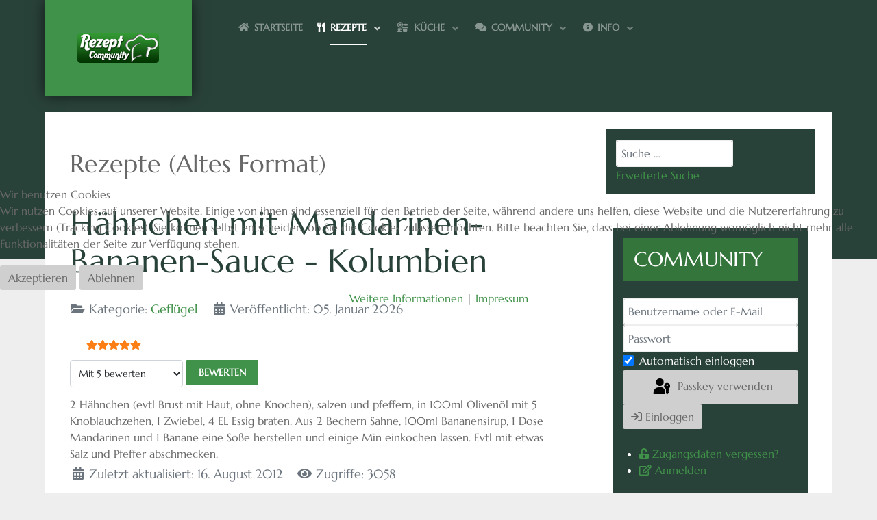

--- FILE ---
content_type: text/html; charset=utf-8
request_url: https://www.rezept-community.de/rezepte/rezepte-altes-format/10-gefluegel/897-893
body_size: 13916
content:
<!DOCTYPE html>
<html lang="de-DE" dir="ltr">
        

<head>
<script type="text/javascript">  (function(){    function blockCookies(disableCookies, disableLocal, disableSession){    if(disableCookies == 1){    if(!document.__defineGetter__){    Object.defineProperty(document, 'cookie',{    get: function(){ return ''; },    set: function(){ return true;}    });    }else{    var oldSetter = document.__lookupSetter__('cookie');    if(oldSetter) {    Object.defineProperty(document, 'cookie', {    get: function(){ return ''; },    set: function(v){    if(v.match(/reDimCookieHint\=/) || v.match(/3556c818771beaf9aa7c9efff1759f30\=/)) {    oldSetter.call(document, v);    }    return true;    }    });    }    }    var cookies = document.cookie.split(';');    for (var i = 0; i < cookies.length; i++) {    var cookie = cookies[i];    var pos = cookie.indexOf('=');    var name = '';    if(pos > -1){    name = cookie.substr(0, pos);    }else{    name = cookie;    }    if(name.match(/reDimCookieHint/)) {    document.cookie = name + '=; expires=Thu, 01 Jan 1970 00:00:00 GMT';    }    }    }    if(disableLocal == 1){    window.localStorage.clear();    window.localStorage.__proto__ = Object.create(window.Storage.prototype);    window.localStorage.__proto__.setItem = function(){ return undefined; };    }    if(disableSession == 1){    window.sessionStorage.clear();    window.sessionStorage.__proto__ = Object.create(window.Storage.prototype);    window.sessionStorage.__proto__.setItem = function(){ return undefined; };    }    }    blockCookies(1,1,1);    }());    </script>


    
            <meta name="viewport" content="width=device-width, initial-scale=1.0">
        <meta http-equiv="X-UA-Compatible" content="IE=edge" />
        

                <link rel="icon" type="image/x-icon" href="/images/favicon.ico" />
        
                <link rel="apple-touch-icon" sizes="180x180" href="/images/apple-touch-icon-180x180.png">
        <link rel="icon" sizes="192x192" href="/images/apple-touch-icon-180x180.png">
            
         <meta charset="utf-8">
	<meta name="description" content="Die Community für Hobbyköche. Hier finden sie Rezepte, Tipps und Tricks, ein Forum und sie können selber Rezepte einreichen.">
	<meta name="generator" content="Joomla! - Open Source Content Management">
	<title>Hähnchen mit Mandarinen-Bananen-Sauce - Kolumbien – Rezept Community</title>
	<link href="https://www.rezept-community.de/info/suche?format=opensearch" rel="search" title="OpenSearch Rezept Community" type="application/opensearchdescription+xml">
	<link href="/favicon.ico" rel="icon" type="image/vnd.microsoft.icon">

    <link href="/media/mod_bw_social_share/css/rrssb_mod_bw_social_share.css?693a28" rel="stylesheet">
	<link href="/media/plg_content_kunenadiscuss/css/default.css?693a28" rel="stylesheet">
	<link href="/media/plg_content_vote/css/rating.min.css?693a28" rel="stylesheet">
	<link href="/media/vendor/awesomplete/css/awesomplete.css?1.1.7" rel="stylesheet">
	<link href="/media/plg_system_webauthn/css/button.min.css?693a28" rel="stylesheet">
	<link href="/media/mod_bw_social_share/css/mod_bw_social_share.css?693a28" rel="stylesheet">
	<link href="/plugins/system/cookiehint/css/green.css?693a28" rel="stylesheet">
	<link href="/media/plg_system_jcepro/site/css/content.min.css?86aa0286b6232c4a5b58f892ce080277" rel="stylesheet">
	<link href="https://www.rezept-community.de/components/com_comprofiler/plugin/templates/default/bootstrap.min.css?v=5cf008195cfc2fd9" rel="stylesheet">
	<link href="https://www.rezept-community.de/components/com_comprofiler/plugin/templates/default/template.j5.css?v=5cf008195cfc2fd9" rel="stylesheet">
	<link href="https://www.rezept-community.de/components/com_comprofiler/plugin/templates/default/template.min.css?v=5cf008195cfc2fd9" rel="stylesheet">
	<link href="/media/gantry5/engines/nucleus/css-compiled/nucleus.css" rel="stylesheet">
	<link href="/templates/rt_photon/custom/css-compiled/photon_19.css" rel="stylesheet">
	<link href="/media/gantry5/engines/nucleus/css-compiled/bootstrap5.css" rel="stylesheet">
	<link href="/media/system/css/joomla-fontawesome.min.css" rel="stylesheet">
	<link href="/media/plg_system_debug/css/debug.css" rel="stylesheet">
	<link href="/media/gantry5/assets/css/font-awesome6-all.min.css" rel="stylesheet">
	<link href="/templates/rt_photon/custom/css-compiled/photon-joomla_19.css" rel="stylesheet">
	<link href="/templates/rt_photon/custom/css-compiled/custom_19.css" rel="stylesheet">
	<link href="/templates/rt_photon/custom/css/custom.css" rel="stylesheet">
	<style>#redim-cookiehint-modal {position: fixed; top: 0; bottom: 0; left: 0; right: 0; z-index: 99998; display: flex; justify-content : center; align-items : center;}</style>

    <script type="application/json" class="joomla-script-options new">{"joomla.jtext":{"MOD_FINDER_SEARCH_VALUE":"Suche &hellip;","COM_FINDER_SEARCH_FORM_LIST_LABEL":"Suchergebnisse","JLIB_JS_AJAX_ERROR_OTHER":"Beim Abrufen von JSON-Daten wurde ein HTTP-Statuscode %s zurückgegeben.","JLIB_JS_AJAX_ERROR_PARSE":"Ein Parsing-Fehler trat bei der Verarbeitung der folgenden JSON-Daten auf:<br><code style='color:inherit;white-space:pre-wrap;padding:0;margin:0;border:0;background:inherit;'>%s<\/code>","PLG_SYSTEM_WEBAUTHN_ERR_CANNOT_FIND_USERNAME":"Das Feld für den Benutzernamen wurde im Login-Modul nicht gefunden. Die passwortlose Authentifizierung funktioniert auf dieser Website nicht, bitte ein anderes Login-Modul verwenden.","PLG_SYSTEM_WEBAUTHN_ERR_EMPTY_USERNAME":"Bitte nur den Benutzernamen (aber NICHT das Passwort) eingeben, bevor die Anmeldeschaltfläche für Passkeys ausgewählt wird.","PLG_SYSTEM_WEBAUTHN_ERR_INVALID_USERNAME":"Der angegebene Benutzername entspricht nicht einem Benutzerkonto, das eine passwortlose Anmeldung auf dieser Website ermöglicht hat.","JSHOWPASSWORD":"Passwort anzeigen","JHIDEPASSWORD":"Passwort ausblenden"},"finder-search":{"url":"\/component\/finder\/?task=suggestions.suggest&format=json&tmpl=component&Itemid=51"},"system.paths":{"root":"","rootFull":"https:\/\/www.rezept-community.de\/","base":"","baseFull":"https:\/\/www.rezept-community.de\/"},"csrf.token":"51f450fc5e0d5309f55b334f6f85515a","system.keepalive":{"interval":840000,"uri":"\/component\/ajax\/?format=json"}}</script>
	<script src="/media/system/js/core.min.js?a3d8f8"></script>
	<script src="/media/system/js/messages.min.js?9a4811" type="module"></script>
	<script src="/media/vendor/awesomplete/js/awesomplete.min.js?1.1.7" defer></script>
	<script src="/media/com_finder/js/finder.min.js?755761" type="module"></script>
	<script src="/media/plg_system_webauthn/js/login.min.js?693a28" defer></script>
	<script src="/media/system/js/keepalive.min.js?08e025" type="module"></script>
	<script src="/media/system/js/fields/passwordview.min.js?61f142" defer></script>
	<script src="/media/mod_bw_social_share/js/mod_bw_social_share_popup.js?693a28" defer></script>
	<script src="/media/mod_bw_social_share/js/rrssb_mod_bw_social_share_vanilla.js?693a28" defer></script>
	<script src="/media/vendor/jquery/js/jquery.min.js?3.7.1"></script>
	<script src="/media/vendor/jquery/js/jquery-noconflict.min.js?3.7.1"></script>
	<script type="application/ld+json">{"@context":"https://schema.org","@graph":[{"@type":"Organization","@id":"https://www.rezept-community.de/#/schema/Organization/base","name":"Rezept Community","url":"https://www.rezept-community.de/"},{"@type":"WebSite","@id":"https://www.rezept-community.de/#/schema/WebSite/base","url":"https://www.rezept-community.de/","name":"Rezept Community","publisher":{"@id":"https://www.rezept-community.de/#/schema/Organization/base"},"potentialAction":{"@type":"SearchAction","target":"https://www.rezept-community.de/info/suche?q={search_term_string}","query-input":"required name=search_term_string"}},{"@type":"WebPage","@id":"https://www.rezept-community.de/#/schema/WebPage/base","url":"https://www.rezept-community.de/rezepte/rezepte-altes-format/10-gefluegel/897-893","name":"Hähnchen mit Mandarinen-Bananen-Sauce - Kolumbien – Rezept Community","description":"Die Community für Hobbyköche. Hier finden sie Rezepte, Tipps und Tricks, ein Forum und sie können selber Rezepte einreichen.","isPartOf":{"@id":"https://www.rezept-community.de/#/schema/WebSite/base"},"about":{"@id":"https://www.rezept-community.de/#/schema/Organization/base"},"inLanguage":"de-DE"},{"@type":"Article","@id":"https://www.rezept-community.de/#/schema/com_content/article/897","name":"Hähnchen mit Mandarinen-Bananen-Sauce - Kolumbien","headline":"Hähnchen mit Mandarinen-Bananen-Sauce - Kolumbien","inLanguage":"de-DE","articleSection":"Geflügel","dateCreated":"2001-11-28T15:38:29+00:00","dateModified":"2012-08-16T00:00:00+00:00","interactionStatistic":{"@type":"InteractionCounter","userInteractionCount":3058},"isPartOf":{"@id":"https://www.rezept-community.de/#/schema/WebPage/base"}},{"@isPartOf":{"@id":"https://www.rezept-community.de/#/schema/com_content/article/897","@type":"Product","name":"Hähnchen mit Mandarinen-Bananen-Sauce - Kolumbien","aggregateRating":{"@type":"AggregateRating","ratingCount":"1","ratingValue":"5.0"}}}]}</script>

    
                
</head>

    <body class="gantry site com_content view-article no-layout no-task dir-ltr itemid-2 outline-19 g-offcanvas-left g-default g-style-preset2">
        <div id="g-offsidebar-overlay"></div>
                    

        <div id="g-offcanvas"  data-g-offcanvas-swipe="1" data-g-offcanvas-css3="1">
                        <div class="g-grid">                        

        <div class="g-block size-100">
             <div id="mobile-menu-7951-particle" class="g-content g-particle">            <div id="g-mobilemenu-container" data-g-menu-breakpoint="48rem"></div>
            </div>
        </div>
            </div>
    </div>
        <div id="g-page-surround">
            <div class="g-offcanvas-hide g-offcanvas-toggle" role="navigation" data-offcanvas-toggle aria-controls="g-offcanvas" aria-expanded="false"><i class="fa fa-fw fa-bars"></i></div>                        

                                
                <section id="g-top">
                <div class="g-container">                                <div class="g-grid">                        

        <div class="g-block size-100">
             <div class="g-system-messages">
                                            <div id="system-message-container">
    </div>

            
    </div>
        </div>
            </div>
            </div>
        
    </section>
                    
                <section id="g-navigation" class="nav-large-offset">
                <div class="g-container">                                <div class="g-grid">                        

        <div class="g-block size-25">
             <div id="logo-5992-particle" class="g-content g-particle">            <a href="/" target="_self" title="Rezept-Community" aria-label="Rezept-Community" rel="home" class="g-logo">
                        <img src="/images/logo.png"  alt="Rezept-Community" />
            </a>
            </div>
        </div>
                    

        <div class="g-block size-75">
             <div id="menu-4196-particle" class="g-content g-particle">            <nav class="g-main-nav" data-g-mobile-target data-g-hover-expand="true">
        <ul class="g-toplevel">
                                                                                                                
        
                
        
                
        
        <li class="g-menu-item g-menu-item-type-component g-menu-item-51 g-standard  ">
                            <a class="g-menu-item-container" href="/">
                                                <i class="fas fa-home" aria-hidden="true"></i>
                                                    <span class="g-menu-item-content">
                                    <span class="g-menu-item-title">Startseite</span>
            
                    </span>
                                                </a>
                                </li>
    
                                                                                                
        
                
        
                
        
        <li class="g-menu-item g-menu-item-type-heading g-menu-item-46 g-parent active g-standard  ">
                            <div class="g-menu-item-container" data-g-menuparent="">                                    <i class="fa-solid fa-utensils" aria-hidden="true"></i>
                                                                            <span class="g-nav-header g-menu-item-content">            <span class="g-menu-item-title">Rezepte</span>
            </span>
                                        <span class="g-menu-parent-indicator"></span>                            </div>                                                                <ul class="g-dropdown g-inactive g-fade-in-up g-dropdown-right">
            <li class="g-dropdown-column">
                        <div class="g-grid">
                        <div class="g-block size-100">
            <ul class="g-sublevel">
                <li class="g-level-1 g-go-back">
                    <a class="g-menu-item-container" href="#" data-g-menuparent=""><span>Back</span></a>
                </li>
                                                                                                                    
        
                
        
                
        
        <li class="g-menu-item g-menu-item-type-component g-menu-item-24  ">
                            <a class="g-menu-item-container" href="/rezepte/rezepte">
                                                                <span class="g-menu-item-content">
                                    <span class="g-menu-item-title">Rezepte</span>
            
                    </span>
                                                </a>
                                </li>
    
                                                                                                
        
                
        
                
        
        <li class="g-menu-item g-menu-item-type-component g-menu-item-2 active  ">
                            <a class="g-menu-item-container" href="/rezepte/rezepte-altes-format">
                                                                <span class="g-menu-item-content">
                                    <span class="g-menu-item-title">Rezepte (Altes Format)</span>
            
                    </span>
                                                </a>
                                </li>
    
                                                                                                
        
                
        
                
        
        <li class="g-menu-item g-menu-item-type-component g-menu-item-48  ">
                            <a class="g-menu-item-container" href="/rezepte/rezepte-napping">
                                                                <span class="g-menu-item-content">
                                    <span class="g-menu-item-title">Rezepte Napping</span>
            
                    </span>
                                                </a>
                                </li>
    
    
            </ul>
        </div>
            </div>

            </li>
        </ul>
            </li>
    
                                                                                                
        
                
        
                
        
        <li class="g-menu-item g-menu-item-type-heading g-menu-item-2162 g-parent g-standard  ">
                            <div class="g-menu-item-container" data-g-menuparent="">                                    <i class="fa-solid fa-kitchen-set" aria-hidden="true"></i>
                                                                            <span class="g-nav-header g-menu-item-content">            <span class="g-menu-item-title">Küche</span>
            </span>
                                        <span class="g-menu-parent-indicator"></span>                            </div>                                                                <ul class="g-dropdown g-inactive g-fade-in-up g-dropdown-right">
            <li class="g-dropdown-column">
                        <div class="g-grid">
                        <div class="g-block size-100">
            <ul class="g-sublevel">
                <li class="g-level-1 g-go-back">
                    <a class="g-menu-item-container" href="#" data-g-menuparent=""><span>Back</span></a>
                </li>
                                                                                                                    
        
                
        
                
        
        <li class="g-menu-item g-menu-item-type-component g-menu-item-12 g-parent g-menu-item-link-parent ">
                            <a class="g-menu-item-container" href="/kueche/kuechenlexikon">
                                                                <span class="g-menu-item-content">
                                    <span class="g-menu-item-title">Küchenlexikon</span>
            
                    </span>
                    <span class="g-menu-parent-indicator" data-g-menuparent=""></span>                            </a>
                                                                            <ul class="g-dropdown g-inactive g-fade-in-up g-dropdown-right">
            <li class="g-dropdown-column">
                        <div class="g-grid">
                        <div class="g-block size-100">
            <ul class="g-sublevel">
                <li class="g-level-2 g-go-back">
                    <a class="g-menu-item-container" href="#" data-g-menuparent=""><span>Back</span></a>
                </li>
                                                                                                                    
        
                
        
                
        
        <li class="g-menu-item g-menu-item-type-url g-menu-item-16  ">
                            <a class="g-menu-item-container" href="/kueche/kuechenlexikon/category-items/1-kuechenlexikon/2-abc-der-kueche">
                                                                <span class="g-menu-item-content">
                                    <span class="g-menu-item-title">ABC der Küche</span>
            
                    </span>
                                                </a>
                                </li>
    
                                                                                                
        
                
        
                
        
        <li class="g-menu-item g-menu-item-type-url g-menu-item-17  ">
                            <a class="g-menu-item-container" href="/kueche/kuechenlexikon/category-items/1-kuechenlexikon/3-gewuerze">
                                                                <span class="g-menu-item-content">
                                    <span class="g-menu-item-title">Gewürze</span>
            
                    </span>
                                                </a>
                                </li>
    
                                                                                                
        
                
        
                
        
        <li class="g-menu-item g-menu-item-type-url g-menu-item-18  ">
                            <a class="g-menu-item-container" href="/kueche/kuechenlexikon/category-items/1-kuechenlexikon/4-kraeuter">
                                                                <span class="g-menu-item-content">
                                    <span class="g-menu-item-title">Kräuter</span>
            
                    </span>
                                                </a>
                                </li>
    
    
            </ul>
        </div>
            </div>

            </li>
        </ul>
            </li>
    
                                                                                                
        
                
        
                
        
        <li class="g-menu-item g-menu-item-type-component g-menu-item-7 g-parent g-menu-item-link-parent ">
                            <a class="g-menu-item-container" href="/kueche/tipps-a-tricks">
                                                                <span class="g-menu-item-content">
                                    <span class="g-menu-item-title">Tipps &amp; Tricks</span>
            
                    </span>
                    <span class="g-menu-parent-indicator" data-g-menuparent=""></span>                            </a>
                                                                            <ul class="g-dropdown g-inactive g-fade-in-up g-dropdown-right">
            <li class="g-dropdown-column">
                        <div class="g-grid">
                        <div class="g-block size-100">
            <ul class="g-sublevel">
                <li class="g-level-2 g-go-back">
                    <a class="g-menu-item-container" href="#" data-g-menuparent=""><span>Back</span></a>
                </li>
                                                                                                                    
        
                
        
                
        
        <li class="g-menu-item g-menu-item-type-component g-menu-item-11  ">
                            <a class="g-menu-item-container" href="/kueche/tipps-a-tricks/garnitur">
                                                                <span class="g-menu-item-content">
                                    <span class="g-menu-item-title">Garnitur</span>
            
                    </span>
                                                </a>
                                </li>
    
                                                                                                
        
                
        
                
        
        <li class="g-menu-item g-menu-item-type-component g-menu-item-10  ">
                            <a class="g-menu-item-container" href="/kueche/tipps-a-tricks/gesundheit">
                                                                <span class="g-menu-item-content">
                                    <span class="g-menu-item-title">Gesundheit</span>
            
                    </span>
                                                </a>
                                </li>
    
                                                                                                
        
                
        
                
        
        <li class="g-menu-item g-menu-item-type-component g-menu-item-9  ">
                            <a class="g-menu-item-container" href="/kueche/tipps-a-tricks/haushalt">
                                                                <span class="g-menu-item-content">
                                    <span class="g-menu-item-title">Haushalt</span>
            
                    </span>
                                                </a>
                                </li>
    
                                                                                                
        
                
        
                
        
        <li class="g-menu-item g-menu-item-type-component g-menu-item-8  ">
                            <a class="g-menu-item-container" href="/kueche/tipps-a-tricks/kochen">
                                                                <span class="g-menu-item-content">
                                    <span class="g-menu-item-title">Kochen</span>
            
                    </span>
                                                </a>
                                </li>
    
    
            </ul>
        </div>
            </div>

            </li>
        </ul>
            </li>
    
    
            </ul>
        </div>
            </div>

            </li>
        </ul>
            </li>
    
                                                                                                
        
                
        
                
        
        <li class="g-menu-item g-menu-item-type-separator g-menu-item-45 g-parent g-standard  ">
                            <div class="g-menu-item-container" data-g-menuparent="">                                    <i class="fas fa-comments" aria-hidden="true"></i>
                                                                            <span class="g-separator g-menu-item-content">            <span class="g-menu-item-title">Community</span>
            </span>
                                        <span class="g-menu-parent-indicator"></span>                            </div>                                                                <ul class="g-dropdown g-inactive g-fade-in-up g-dropdown-right">
            <li class="g-dropdown-column">
                        <div class="g-grid">
                        <div class="g-block size-100">
            <ul class="g-sublevel">
                <li class="g-level-1 g-go-back">
                    <a class="g-menu-item-container" href="#" data-g-menuparent=""><span>Back</span></a>
                </li>
                                                                                                                    
        
                
        
                
        
        <li class="g-menu-item g-menu-item-type-alias g-menu-item-2114  ">
                            <a class="g-menu-item-container" href="/forum">
                                                                <span class="g-menu-item-content">
                                    <span class="g-menu-item-title">Forum</span>
            
                    </span>
                                                </a>
                                </li>
    
                                                                                                
        
                
        
                
        
        <li class="g-menu-item g-menu-item-type-component g-menu-item-14  ">
                            <a class="g-menu-item-container" href="/community/weblinks">
                                                                <span class="g-menu-item-content">
                                    <span class="g-menu-item-title">Weblinks</span>
            
                    </span>
                                                </a>
                                </li>
    
                                                                                                
        
                
        
                
        
        <li class="g-menu-item g-menu-item-type-component g-menu-item-5  ">
                            <a class="g-menu-item-container" href="/community/faqs">
                                                                <span class="g-menu-item-content">
                                    <span class="g-menu-item-title">FAQs</span>
            
                    </span>
                                                </a>
                                </li>
    
    
            </ul>
        </div>
            </div>

            </li>
        </ul>
            </li>
    
                                                                                                
        
                
        
                
        
        <li class="g-menu-item g-menu-item-type-heading g-menu-item-2163 g-parent g-standard  ">
                            <div class="g-menu-item-container" data-g-menuparent="">                                    <i class="fas fa-info-circle" aria-hidden="true"></i>
                                                                            <span class="g-nav-header g-menu-item-content">            <span class="g-menu-item-title">Info</span>
            </span>
                                        <span class="g-menu-parent-indicator"></span>                            </div>                                                                <ul class="g-dropdown g-inactive g-fade-in-up g-dropdown-right">
            <li class="g-dropdown-column">
                        <div class="g-grid">
                        <div class="g-block size-100">
            <ul class="g-sublevel">
                <li class="g-level-1 g-go-back">
                    <a class="g-menu-item-container" href="#" data-g-menuparent=""><span>Back</span></a>
                </li>
                                                                                                                    
        
                
        
                
        
        <li class="g-menu-item g-menu-item-type-component g-menu-item-2186  ">
                            <a class="g-menu-item-container" href="/info/suche">
                                                                <span class="g-menu-item-content">
                                    <span class="g-menu-item-title">Suche</span>
            
                    </span>
                                                </a>
                                </li>
    
                                                                                                
        
                
        
                
        
        <li class="g-menu-item g-menu-item-type-component g-menu-item-23  ">
                            <a class="g-menu-item-container" href="/info/sitemap?view=html&amp;id=1">
                                                                <span class="g-menu-item-content">
                                    <span class="g-menu-item-title">SiteMap</span>
            
                    </span>
                                                </a>
                                </li>
    
                                                                                                
        
                
        
                
        
        <li class="g-menu-item g-menu-item-type-component g-menu-item-543  ">
                            <a class="g-menu-item-container" href="/info/nutzungsbedingungen">
                                                                <span class="g-menu-item-content">
                                    <span class="g-menu-item-title">Nutzungsbedingungen / Datenschutz</span>
            
                    </span>
                                                </a>
                                </li>
    
                                                                                                
        
                
        
                
        
        <li class="g-menu-item g-menu-item-type-component g-menu-item-43  ">
                            <a class="g-menu-item-container" href="/info/impressum">
                                                                <span class="g-menu-item-content">
                                    <span class="g-menu-item-title">Impressum</span>
            
                    </span>
                                                </a>
                                </li>
    
    
            </ul>
        </div>
            </div>

            </li>
        </ul>
            </li>
    
    
        </ul>
    </nav>
            </div>
        </div>
            </div>
                            <div class="g-grid">                        

        <div class="g-block size-100">
             <div id="custom-8915-particle" class="g-content g-particle">            <p>&nbsp;</p>
            </div>
        </div>
            </div>
            </div>
        
    </section>
    
                                
    
    
            <div class="g-container">    <section id="g-container-4448" class="g-wrapper">
                            <div class="g-grid">                        

        <div class="g-block size-69 equal-height">
             <section id="g-mainbar">
                                        <div class="g-grid">                        

        <div class="g-block size-100">
             <div class="g-content">
                                                            <div class="platform-content container"><div class="row"><div class="col"><div class="com-content-article item-page">
    <meta itemprop="inLanguage" content="de-DE">
        <div class="page-header">
        <h1> Rezepte (Altes Format) </h1>
    </div>
    
    
        <div class="page-header">
        <h2>
            Hähnchen mit Mandarinen-Bananen-Sauce - Kolumbien        </h2>
                            </div>
        
        
            <dl class="article-info text-muted">

            <dt class="article-info-term">
                        Details                    </dt>

        
        
                    <dd class="category-name">
    <span class="icon-folder-open icon-fw" aria-hidden="true"></span>                        Kategorie: <a href="/rezepte/rezepte-altes-format/10-gefluegel">Geflügel</a>    </dd>
        
        
                    <dd class="published">
    <span class="icon-calendar icon-fw" aria-hidden="true"></span>
    <time datetime="2026-01-05T20:05:36+01:00">
        Veröffentlicht: 05. Januar 2026    </time>
</dd>
        
    
    </dl>
    
    
        <div class="content_rating" role="img" aria-label="Bewertung: 5 von 5">
            <div class="visually-hidden">
            <p itemprop="aggregateRating" itemscope itemtype="https://schema.org/AggregateRating">
                Bewertung:&#160;<span itemprop="ratingValue">5</span>&#160;/&#160;<span itemprop="bestRating">5</span>                <meta itemprop="ratingCount" content="1">
                <meta itemprop="worstRating" content="1">
            </p>
        </div>
                <ul>
        <li class="vote-star"><svg aria-hidden="true" xmlns="http://www.w3.org/2000/svg" viewBox="0 0 576 512"><!-- Font Awesome Free 5.15.1 by @fontawesome - https://fontawesome.com License - https://fontawesome.com/license/free (Icons: CC BY 4.0, Fonts: SIL OFL 1.1, Code: MIT License) --><path d="M259.3 17.8L194 150.2 47.9 171.5c-26.2 3.8-36.7 36.1-17.7 54.6l105.7 103-25 145.5c-4.5 26.3 23.2 46 46.4 33.7L288 439.6l130.7 68.7c23.2 12.2 50.9-7.4 46.4-33.7l-25-145.5 105.7-103c19-18.5 8.5-50.8-17.7-54.6L382 150.2 316.7 17.8c-11.7-23.6-45.6-23.9-57.4 0z"/></svg>
</li><li class="vote-star"><svg aria-hidden="true" xmlns="http://www.w3.org/2000/svg" viewBox="0 0 576 512"><!-- Font Awesome Free 5.15.1 by @fontawesome - https://fontawesome.com License - https://fontawesome.com/license/free (Icons: CC BY 4.0, Fonts: SIL OFL 1.1, Code: MIT License) --><path d="M259.3 17.8L194 150.2 47.9 171.5c-26.2 3.8-36.7 36.1-17.7 54.6l105.7 103-25 145.5c-4.5 26.3 23.2 46 46.4 33.7L288 439.6l130.7 68.7c23.2 12.2 50.9-7.4 46.4-33.7l-25-145.5 105.7-103c19-18.5 8.5-50.8-17.7-54.6L382 150.2 316.7 17.8c-11.7-23.6-45.6-23.9-57.4 0z"/></svg>
</li><li class="vote-star"><svg aria-hidden="true" xmlns="http://www.w3.org/2000/svg" viewBox="0 0 576 512"><!-- Font Awesome Free 5.15.1 by @fontawesome - https://fontawesome.com License - https://fontawesome.com/license/free (Icons: CC BY 4.0, Fonts: SIL OFL 1.1, Code: MIT License) --><path d="M259.3 17.8L194 150.2 47.9 171.5c-26.2 3.8-36.7 36.1-17.7 54.6l105.7 103-25 145.5c-4.5 26.3 23.2 46 46.4 33.7L288 439.6l130.7 68.7c23.2 12.2 50.9-7.4 46.4-33.7l-25-145.5 105.7-103c19-18.5 8.5-50.8-17.7-54.6L382 150.2 316.7 17.8c-11.7-23.6-45.6-23.9-57.4 0z"/></svg>
</li><li class="vote-star"><svg aria-hidden="true" xmlns="http://www.w3.org/2000/svg" viewBox="0 0 576 512"><!-- Font Awesome Free 5.15.1 by @fontawesome - https://fontawesome.com License - https://fontawesome.com/license/free (Icons: CC BY 4.0, Fonts: SIL OFL 1.1, Code: MIT License) --><path d="M259.3 17.8L194 150.2 47.9 171.5c-26.2 3.8-36.7 36.1-17.7 54.6l105.7 103-25 145.5c-4.5 26.3 23.2 46 46.4 33.7L288 439.6l130.7 68.7c23.2 12.2 50.9-7.4 46.4-33.7l-25-145.5 105.7-103c19-18.5 8.5-50.8-17.7-54.6L382 150.2 316.7 17.8c-11.7-23.6-45.6-23.9-57.4 0z"/></svg>
</li><li class="vote-star"><svg aria-hidden="true" xmlns="http://www.w3.org/2000/svg" viewBox="0 0 576 512"><!-- Font Awesome Free 5.15.1 by @fontawesome - https://fontawesome.com License - https://fontawesome.com/license/free (Icons: CC BY 4.0, Fonts: SIL OFL 1.1, Code: MIT License) --><path d="M259.3 17.8L194 150.2 47.9 171.5c-26.2 3.8-36.7 36.1-17.7 54.6l105.7 103-25 145.5c-4.5 26.3 23.2 46 46.4 33.7L288 439.6l130.7 68.7c23.2 12.2 50.9-7.4 46.4-33.7l-25-145.5 105.7-103c19-18.5 8.5-50.8-17.7-54.6L382 150.2 316.7 17.8c-11.7-23.6-45.6-23.9-57.4 0z"/></svg>
</li>    </ul>
</div>
<form method="post" action="https://www.rezept-community.de/rezepte/rezepte-altes-format/10-gefluegel/897-893" class="form-inline mb-2">
    <span class="content_vote">
        <label class="visually-hidden" for="content_vote_897">Bitte bewerten</label>
        <select id="content_vote_897" name="user_rating" class="form-select form-select-sm w-auto">
	<option value="1">Mit 1 bewerten</option>
	<option value="2">Mit 2 bewerten</option>
	<option value="3">Mit 3 bewerten</option>
	<option value="4">Mit 4 bewerten</option>
	<option value="5" selected="selected">Mit 5 bewerten</option>
</select>
        <input class="btn btn-sm btn-primary align-baseline" type="submit" name="submit_vote" value="Bewerten">
        <input type="hidden" name="task" value="article.vote">
        <input type="hidden" name="hitcount" value="0">
        <input type="hidden" name="url" value="https://www.rezept-community.de/rezepte/rezepte-altes-format/10-gefluegel/897-893">
        <input type="hidden" name="51f450fc5e0d5309f55b334f6f85515a" value="1">    </span>
</form>
                                                <div class="com-content-article__body">
        2 Hähnchen (evtl Brust mit Haut, ohne Knochen), salzen und pfeffern, in 100ml Olivenöl mit 5 Knoblauchzehen, 1 Zwiebel, 4 EL Essig braten. Aus 2 Bechern Sahne, 100ml Bananensirup, 1 Dose Mandarinen und 1 Banane eine Soße herstellen und einige Min einkochen lassen. Evtl mit etwas Salz und Pfeffer abschmecken.     </div>

                                    <dl class="article-info text-muted">

    
            
                    <dd class="modified">
    <span class="icon-calendar icon-fw" aria-hidden="true"></span>
    <time datetime="2012-08-16T13:19:23+02:00">
        Zuletzt aktualisiert: 16. August 2012    </time>
</dd>
        
                    <dd class="hits">
    <span class="icon-eye icon-fw" aria-hidden="true"></span>
    <meta content="UserPageVisits:3058">
    Zugriffe: 3058</dd>
            </dl>
                                
                                        <div class="kunenadiscuss kpublic pt-3 pb-3">
    <div class="kdiscuss-title login-discuss">
        <h3>An dieser Diskussion teilnehmen.</h3>
    </div>
    <a class="klogin-to-discuss btn btn-outline-primary" rel="nofollow" href="https://www.rezept-community.de/cb-login">
        Anmelden    </a>
</div></div></div></div></div>
    
            
    </div>
        </div>
            </div>
            
    </section>
        </div>
                    

        <div class="g-block size-31 equal-height">
             <aside id="g-aside">
                                        <div class="g-grid">                        

        <div class="g-block size-100">
             <div class="g-content">
                                    <div class="platform-content"><div class="aside-a moduletable box3 nomarginall">
        
<search>
    <form class="mod-finder js-finder-searchform form-search" action="/info/suche" method="get" aria-label="search">
        <label for="mod-finder-searchword136" class="visually-hidden finder">Suchen</label><input type="text" name="q" id="mod-finder-searchword136" class="js-finder-search-query form-control" value="" placeholder="Suche &hellip;">
                            <br>
            <a href="/info/suche" class="mod-finder__advanced-link">Erweiterte Suche</a>
                    </form>
</search>
</div></div><div class="platform-content"><div class="aside-a moduletable box3 title1">
            <h3 class="g-title">Community</h3>        <form action="https://www.rezept-community.de/cb-login" method="post" id="login-form-108" class="mod-login cbLoginForm">
	<input type="hidden" name="option" value="com_comprofiler" />
	<input type="hidden" name="view" value="login" />
	<input type="hidden" name="op2" value="login" />
	<input type="hidden" name="return" value="B:aHR0cHM6Ly93d3cucmV6ZXB0LWNvbW11bml0eS5kZS9yZXplcHRlL3JlemVwdGUtYWx0ZXMtZm9ybWF0LzEwLWdlZmx1ZWdlbC84OTctODkz" />
	<input type="hidden" name="message" value="1" />
	<input type="hidden" name="loginfrom" value="loginmodule" />
	<input type="hidden" name="51f450fc5e0d5309f55b334f6f85515a" value="1" />						<div class="mod-login__userdata userdata">
			<div class="mod-login__username form-group">
									<input id="modlgn-username-108" type="text" name="username" class="form-control" size="20" autocomplete="username" placeholder="Benutzername oder E-Mail">
							</div>
			<div class="mod-login__password form-group">
									<input id="modlgn-passwd-108" type="password" name="passwd" autocomplete="current-password" class="form-control" size="20" placeholder="Passwort">
							</div>
										<div class="mod-login__remember form-group">
					<div id="form-login-remember-108" class="form-check">
						<label class="form-check-label">
							<input type="checkbox" name="remember" class="form-check-input" value="yes" checked>
							Automatisch einloggen						</label>
					</div>
				</div>
															<div class="mod-login__submit form-group">
						<button type="button" class="btn btn-secondary w-100 plg_system_webauthn_login_button" title="Passkey verwenden" id="plg_system_webauthn-BImGXos9fXf4-In7sDGRW" data-webauthn-form="login-form-108">
															<svg aria-hidden="true" id="Passkey" xmlns="http://www.w3.org/2000/svg" viewBox="0 0 24 24"><g id="icon-passkey"><circle id="icon-passkey-head" cx="10.5" cy="6" r="4.5"/><path id="icon-passkey-key" d="M22.5,10.5a3.5,3.5,0,1,0-5,3.15V19L19,20.5,21.5,18,20,16.5,21.5,15l-1.24-1.24A3.5,3.5,0,0,0,22.5,10.5Zm-3.5,0a1,1,0,1,1,1-1A1,1,0,0,1,19,10.5Z"/><path id="icon-passkey-body" d="M14.44,12.52A6,6,0,0,0,12,12H9a6,6,0,0,0-6,6v2H16V14.49A5.16,5.16,0,0,1,14.44,12.52Z"/></g></svg>
														Passkey verwenden						</button>
					</div>
													<div class="mod-login__submit form-group">
				<button type="submit" name="Submit" class="btn btn-primary">
											<span class="cb_template cb_template_default">
							<span class="cbModuleLoginIcon fa fa-sign-in" title="Einloggen"></span>
						</span>
																Einloggen									</button>
			</div>
					</div>
				<ul class="mod-login__options list-unstyled">
											<li class="form-login-options-forgot">
					<a href="https://www.rezept-community.de/cb-forgot-login">
													<span class="cb_template cb_template_default">
								<span class="cbModuleForgotLoginIcon fa fa-unlock-alt" title="Zugangsdaten vergessen?"></span>
							</span>
																			Zugangsdaten vergessen?											</a>
				</li>
														<li class="form-login-options-register">
					<a href="https://www.rezept-community.de/cb-registration">
													<span class="cb_template cb_template_default">
								<span class="cbModuleRegisterIcon fa fa-edit" title="Anmelden"></span>
							</span>
																			Anmelden											</a>
				</li>
					</ul>
				</form>
</div></div>
            
        </div>
        </div>
            </div>
            
    </aside>
        </div>
            </div>
    
    </section>
    </div>
        
        <div class="g-container">        <section id="g-extension">
                                        <div class="g-grid">                        

        <div class="g-block size-100">
             <div class="g-content">
                                    <div class="platform-content"><div class="extension-a moduletable box3">
        <div class="bw-social-share">

  
      <p class="bw-social-share-title"><i>Teile diese Seite</i></p>
  
  <!-- Buttons start here. Copy this ul to your document. -->
  <ul class="rrssb-buttons bw-social-share-buttons ">

          <li class="rrssb-facebook">
  <a aria-label="Facebook: Hähnchen mit Mandarinen-Bananen-Sauce - Kolumbien – Rezept Community" title="Facebook: Hähnchen mit Mandarinen-Bananen-Sauce - Kolumbien – Rezept Community" rel="noopener nofollow noreferrer" href="https://www.facebook.com/sharer/sharer.php?u=https%3A%2F%2Fwww.rezept-community.de%2Frezepte%2Frezepte-altes-format%2F10-gefluegel%2F897-893" class="popup" >
          <span class="rrssb-icon"><svg xmlns="http://www.w3.org/2000/svg" viewBox="0 0 29 29" aria-hidden="true">
              <path d="M26.4 0H2.6C1.714 0 0 1.715 0 2.6v23.8c0 .884 1.715 2.6 2.6 2.6h12.393V17.988h-3.996v-3.98h3.997v-3.062c0-3.746 2.835-5.97 6.177-5.97 1.6 0 2.444.173 2.845.226v3.792H21.18c-1.817 0-2.156.9-2.156 2.168v2.847h5.045l-.66 3.978h-4.386V29H26.4c.884 0 2.6-1.716 2.6-2.6V2.6c0-.885-1.716-2.6-2.6-2.6z" />
            </svg></span>
          <span class="rrssb-text">facebook</span>
        </a>

      </li>
              <li class="rrssb-twitter">
        <!-- X/Twitter modern endpoint: url & text -->
  <a aria-label="X.com: Hähnchen mit Mandarinen-Bananen-Sauce - Kolumbien – Rezept Community" title="X.com: Hähnchen mit Mandarinen-Bananen-Sauce - Kolumbien – Rezept Community" rel="noopener nofollow noreferrer" href="https://x.com/intent/post?url=https%3A%2F%2Fwww.rezept-community.de%2Frezepte%2Frezepte-altes-format%2F10-gefluegel%2F897-893&amp;text=H%C3%A4hnchen%20mit%20Mandarinen-Bananen-Sauce%20-%20Kolumbien%20%E2%80%93%20Rezept%20Community" class="popup" >
          <span class="rrssb-icon">
            <svg xmlns="http://www.w3.org/2000/svg" viewBox="0 0 24 24" aria-hidden="true" class="r-4qtqp9 r-yyyyoo r-dnmrzs r-1plcrui r-lrvibr r-1p0dtai r-vlxjld r-zchlnj r-wy61xf r-ywje51 r-u8s1d r-1d2f490 r-ipm5af r-1blnp2b"><g><path d="M18.244 2.25h3.308l-7.227 8.26 8.502 11.24H16.17l-5.214-6.817L4.99 21.75H1.68l7.73-8.835L1.254 2.25H8.08l4.713 6.231zm-1.161 17.52h1.833L7.084 4.126H5.117z"></path></g></svg>
          </span>
          <span class="rrssb-text">twitter</span>
        </a>
      </li>
              <li class="rrssb-pinterest">
        <!-- Replace href with your meta and URL information.  -->

  <a aria-label="Pinterest: Hähnchen mit Mandarinen-Bananen-Sauce - Kolumbien – Rezept Community" title="Pinterest: Hähnchen mit Mandarinen-Bananen-Sauce - Kolumbien – Rezept Community" rel="noopener nofollow noreferrer" href="https://pinterest.com/pin/create/button/?url=https%3A%2F%2Fwww.rezept-community.de%2Frezepte%2Frezepte-altes-format%2F10-gefluegel%2F897-893&amp;description=H%C3%A4hnchen%20mit%20Mandarinen-Bananen-Sauce%20-%20Kolumbien%20%E2%80%93%20Rezept%20Community" class="popup" >
          <span class="rrssb-icon">
            <svg xmlns="http://www.w3.org/2000/svg" viewBox="0 0 28 28" aria-hidden="true">
              <path d="M14.02 1.57c-7.06 0-12.784 5.723-12.784 12.785S6.96 27.14 14.02 27.14c7.062 0 12.786-5.725 12.786-12.785 0-7.06-5.724-12.785-12.785-12.785zm1.24 17.085c-1.16-.09-1.648-.666-2.558-1.22-.5 2.627-1.113 5.146-2.925 6.46-.56-3.972.822-6.952 1.462-10.117-1.094-1.84.13-5.545 2.437-4.632 2.837 1.123-2.458 6.842 1.1 7.557 3.71.744 5.226-6.44 2.924-8.775-3.324-3.374-9.677-.077-8.896 4.754.19 1.178 1.408 1.538.49 3.168-2.13-.472-2.764-2.15-2.683-4.388.132-3.662 3.292-6.227 6.46-6.582 4.008-.448 7.772 1.474 8.29 5.24.58 4.254-1.815 8.864-6.1 8.532v.003z" />
            </svg>
          </span>
          <span class="rrssb-text">pinterest</span>
        </a>
      </li>
              <li class="rrssb-email">
  <a aria-label="Email: Hähnchen mit Mandarinen-Bananen-Sauce - Kolumbien – Rezept Community" title="Email: Hähnchen mit Mandarinen-Bananen-Sauce - Kolumbien – Rezept Community" rel="noopener nofollow noreferrer" href="mailto:?subject=H%C3%A4hnchen%20mit%20Mandarinen-Bananen-Sauce%20-%20Kolumbien%20%E2%80%93%20Rezept%20Community&amp;body=Die%20Community%20f%C3%BCr%20Hobbyk%C3%B6che.%20Hier%20finden%20sie%20Rezepte%2C%20Tipps%20und%20Tricks%2C%20ein%20Forum%20und%20sie%20k%C3%B6nnen%20selber%20Rezepte%20einreichen.%0A%0Ahttps%3A%2F%2Fwww.rezept-community.de%2Frezepte%2Frezepte-altes-format%2F10-gefluegel%2F897-893" >
          <span class="rrssb-icon"><svg xmlns="http://www.w3.org/2000/svg" viewBox="0 0 28 28" aria-hidden="true">
              <path d="M20.11 26.147c-2.335 1.05-4.36 1.4-7.124 1.4C6.524 27.548.84 22.916.84 15.284.84 7.343 6.602.45 15.4.45c6.854 0 11.8 4.7 11.8 11.252 0 5.684-3.193 9.265-7.398 9.3-1.83 0-3.153-.934-3.347-2.997h-.077c-1.208 1.986-2.96 2.997-5.023 2.997-2.532 0-4.36-1.868-4.36-5.062 0-4.75 3.503-9.07 9.11-9.07 1.713 0 3.7.4 4.6.972l-1.17 7.203c-.387 2.298-.115 3.3 1 3.4 1.674 0 3.774-2.102 3.774-6.58 0-5.06-3.27-8.994-9.304-8.994C9.05 2.87 3.83 7.545 3.83 14.97c0 6.5 4.2 10.2 10 10.202 1.987 0 4.09-.43 5.647-1.245l.634 2.22zM16.647 10.1c-.31-.078-.7-.155-1.207-.155-2.572 0-4.596 2.53-4.596 5.53 0 1.5.7 2.4 1.9 2.4 1.44 0 2.96-1.83 3.31-4.088l.592-3.72z" />
            </svg></span>
          <span class="rrssb-text">email</span>
        </a>
      </li>
              <li class="rrssb-instagram">
        <!-- Replace href with your URL  -->
  <a aria-label="Instagram: Hähnchen mit Mandarinen-Bananen-Sauce - Kolumbien – Rezept Community" title="Instagram: Hähnchen mit Mandarinen-Bananen-Sauce - Kolumbien – Rezept Community" rel="noopener nofollow noreferrer" href="https://instagram.com" class="popup" >
          <span class="rrssb-icon">
            <svg xmlns="http://www.w3.org/2000/svg" viewBox="0 0 28 28" aria-hidden="true">
              <path d="M4.066.636h19.867c1.887 0 3.43 1.543 3.43 3.43v19.868c0 1.888-1.543 3.43-3.43 3.43H4.066c-1.887 0-3.43-1.542-3.43-3.43V4.066c0-1.887 1.544-3.43 3.43-3.43zm16.04 2.97c-.66 0-1.203.54-1.203 1.202v2.88c0 .662.542 1.203 1.204 1.203h3.02c.663 0 1.204-.54 1.204-1.202v-2.88c0-.662-.54-1.203-1.202-1.203h-3.02zm4.238 8.333H21.99c.224.726.344 1.495.344 2.292 0 4.446-3.72 8.05-8.308 8.05s-8.31-3.604-8.31-8.05c0-.797.122-1.566.344-2.293H3.606v11.29c0 .584.48 1.06 1.062 1.06H23.28c.585 0 1.062-.477 1.062-1.06V11.94h.002zm-10.32-3.2c-2.963 0-5.367 2.33-5.367 5.202 0 2.873 2.404 5.202 5.368 5.202 2.965 0 5.368-2.33 5.368-5.202s-2.403-5.2-5.368-5.2z" />
            </svg>
          </span>
          <span class="rrssb-text">instagram</span>
        </a>
      </li>
                          <li class="rrssb-reddit">
  <a aria-label="Reddit: Hähnchen mit Mandarinen-Bananen-Sauce - Kolumbien – Rezept Community" title="Reddit: Hähnchen mit Mandarinen-Bananen-Sauce - Kolumbien – Rezept Community" rel="noopener nofollow noreferrer" href="https://www.reddit.com/submit?url=https%3A%2F%2Fwww.rezept-community.de%2Frezepte%2Frezepte-altes-format%2F10-gefluegel%2F897-893&amp;title=H%C3%A4hnchen%20mit%20Mandarinen-Bananen-Sauce%20-%20Kolumbien%20%E2%80%93%20Rezept%20Community" class="popup" >
          <span class="rrssb-icon">
            <svg xmlns="http://www.w3.org/2000/svg" viewBox="0 0 28 28" aria-hidden="true">
              <path d="M11.794 15.316c0-1.03-.835-1.895-1.866-1.895-1.03 0-1.893.866-1.893 1.896s.863 1.9 1.9 1.9c1.023-.016 1.865-.916 1.865-1.9zM18.1 13.422c-1.03 0-1.895.864-1.895 1.895 0 1 .9 1.9 1.9 1.865 1.03 0 1.87-.836 1.87-1.865-.006-1.017-.875-1.917-1.875-1.895zM17.527 19.79c-.678.68-1.826 1.007-3.514 1.007h-.03c-1.686 0-2.834-.328-3.51-1.005a.677.677 0 0 0-.958 0c-.264.265-.264.7 0 1 .943.9 2.4 1.4 4.5 1.402.005 0 0 0 0 0 .005 0 0 0 0 0 2.066 0 3.527-.46 4.47-1.402a.678.678 0 0 0 .002-.958c-.267-.334-.688-.334-.988-.043z" />
              <path d="M27.707 13.267a3.24 3.24 0 0 0-3.236-3.237c-.792 0-1.517.287-2.08.76-2.04-1.294-4.647-2.068-7.44-2.218l1.484-4.69 4.062.955c.07 1.4 1.3 2.6 2.7 2.555a2.696 2.696 0 0 0 2.695-2.695C25.88 3.2 24.7 2 23.2 2c-1.06 0-1.98.616-2.42 1.508l-4.633-1.09a.683.683 0 0 0-.803.454l-1.793 5.7C10.55 8.6 7.7 9.4 5.6 10.75c-.594-.45-1.3-.75-2.1-.72-1.785 0-3.237 1.45-3.237 3.2 0 1.1.6 2.1 1.4 2.69-.04.27-.06.55-.06.83 0 2.3 1.3 4.4 3.7 5.9 2.298 1.5 5.3 2.3 8.6 2.325 3.227 0 6.27-.825 8.57-2.325 2.387-1.56 3.7-3.66 3.7-5.917 0-.26-.016-.514-.05-.768.965-.465 1.577-1.565 1.577-2.698zm-4.52-9.912c.74 0 1.3.6 1.3 1.3a1.34 1.34 0 0 1-2.683 0c.04-.655.596-1.255 1.396-1.3zM1.646 13.3c0-1.038.845-1.882 1.883-1.882.31 0 .6.1.9.21-1.05.867-1.813 1.86-2.26 2.9-.338-.328-.57-.728-.57-1.26zm20.126 8.27c-2.082 1.357-4.863 2.105-7.83 2.105-2.968 0-5.748-.748-7.83-2.105-1.99-1.3-3.087-3-3.087-4.782 0-1.784 1.097-3.484 3.088-4.784 2.08-1.358 4.86-2.106 7.828-2.106 2.967 0 5.7.7 7.8 2.106 1.99 1.3 3.1 3 3.1 4.784C24.86 18.6 23.8 20.3 21.8 21.57zm4.014-6.97c-.432-1.084-1.19-2.095-2.244-2.977.273-.156.59-.245.928-.245 1.036 0 1.9.8 1.9 1.9a2.073 2.073 0 0 1-.57 1.327z" />
            </svg>
          </span>
          <span class="rrssb-text">Reddit</span>
        </a>
      </li>
                      <li class="rrssb-pocket">
  <a aria-label="Pocket: Hähnchen mit Mandarinen-Bananen-Sauce - Kolumbien – Rezept Community" title="Pocket: Hähnchen mit Mandarinen-Bananen-Sauce - Kolumbien – Rezept Community" rel="noopener nofollow noreferrer" href="https://getpocket.com/save?url=https%3A%2F%2Fwww.rezept-community.de%2Frezepte%2Frezepte-altes-format%2F10-gefluegel%2F897-893" class="popup" >
          <span class="rrssb-icon">
            <svg xmlns="http://www.w3.org/2000/svg" viewBox="0 0 32 32" aria-hidden="true">
              <path d="M28.782.002c2.03.002 3.193 1.12 3.182 3.106-.022 3.57.17 7.16-.158 10.7-1.09 11.773-14.588 18.092-24.6 11.573C2.72 22.458.197 18.313.057 12.937c-.09-3.36-.05-6.72-.026-10.08C.04 1.113 1.212.016 3.02.008 7.347-.006 11.678.004 16.006.002c4.258 0 8.518-.004 12.776 0zM8.65 7.856c-1.262.135-1.99.57-2.357 1.476-.392.965-.115 1.81.606 2.496a746.818 746.818 0 0 0 7.398 6.966c1.086 1.003 2.237.99 3.314-.013a700.448 700.448 0 0 0 7.17-6.747c1.203-1.148 1.32-2.468.365-3.426-1.01-1.014-2.302-.933-3.558.245-1.596 1.497-3.222 2.965-4.75 4.526-.706.715-1.12.627-1.783-.034a123.71 123.71 0 0 0-4.93-4.644c-.47-.42-1.123-.647-1.478-.844z" />
            </svg>
          </span>
          <span class="rrssb-text">Pocket</span>
        </a>
      </li>
                  <li class="rrssb-print">
  <a aria-label="Print: Hähnchen mit Mandarinen-Bananen-Sauce - Kolumbien – Rezept Community" title="Print: Hähnchen mit Mandarinen-Bananen-Sauce - Kolumbien – Rezept Community" rel="noopener nofollow noreferrer" href="javascript:window.print()" >
          <span class="rrssb-icon">
            <svg height="24" viewBox="0 0 24 24" width="24" xmlns="http://www.w3.org/2000/svg" aria-hidden="true">
              <path d="M19 8H5c-1.66 0-3 1.34-3 3v6h4v4h12v-4h4v-6c0-1.66-1.34-3-3-3zm-3 11H8v-5h8v5zm3-7c-.55 0-1-.45-1-1s.45-1 1-1 1 .45 1 1-.45 1-1 1zm-1-9H6v4h12V3z" />
            </svg>
          </span>
          <span class="rrssb-text">Print</span>
        </a>
      </li>
              <li class="rrssb-whatsapp">
  <a aria-label="Whatsapp: Hähnchen mit Mandarinen-Bananen-Sauce - Kolumbien – Rezept Community" title="Whatsapp: Hähnchen mit Mandarinen-Bananen-Sauce - Kolumbien – Rezept Community" rel="noopener nofollow noreferrer" href="https://wa.me/?text=H%C3%A4hnchen%20mit%20Mandarinen-Bananen-Sauce%20-%20Kolumbien%20%E2%80%93%20Rezept%20Community%20https%3A%2F%2Fwww.rezept-community.de%2Frezepte%2Frezepte-altes-format%2F10-gefluegel%2F897-893" data-action="share/whatsapp/share" >
          <span class="rrssb-icon">
            <svg xmlns="http://www.w3.org/2000/svg" width="90" height="90" viewBox="0 0 90 90" aria-hidden="true">
              <path d="M90 43.84c0 24.214-19.78 43.842-44.182 43.842a44.256 44.256 0 0 1-21.357-5.455L0 90l7.975-23.522a43.38 43.38 0 0 1-6.34-22.637C1.635 19.63 21.415 0 45.818 0 70.223 0 90 19.628 90 43.84zM45.818 6.983c-20.484 0-37.146 16.535-37.146 36.86 0 8.064 2.63 15.533 7.076 21.61l-4.64 13.688 14.274-4.537A37.122 37.122 0 0 0 45.82 80.7c20.48 0 37.145-16.533 37.145-36.857S66.3 6.983 45.818 6.983zm22.31 46.956c-.272-.447-.993-.717-2.075-1.254-1.084-.537-6.41-3.138-7.4-3.495-.993-.36-1.717-.54-2.438.536-.72 1.076-2.797 3.495-3.43 4.212-.632.72-1.263.81-2.347.27-1.082-.536-4.57-1.672-8.708-5.332-3.22-2.848-5.393-6.364-6.025-7.44-.63-1.076-.066-1.657.475-2.192.488-.482 1.084-1.255 1.625-1.882.543-.628.723-1.075 1.082-1.793.363-.718.182-1.345-.09-1.884-.27-.537-2.438-5.825-3.34-7.977-.902-2.15-1.803-1.793-2.436-1.793-.63 0-1.353-.09-2.075-.09-.722 0-1.896.27-2.89 1.344-.99 1.077-3.788 3.677-3.788 8.964 0 5.288 3.88 10.397 4.422 11.113.54.716 7.49 11.92 18.5 16.223 11.01 4.3 11.01 2.866 12.996 2.686 1.984-.18 6.406-2.6 7.312-5.107.9-2.513.9-4.664.63-5.112z" />
            </svg>
          </span>
          <span class="rrssb-text">Whatsapp</span>
        </a>
      </li>
              <li class="rrssb-telegram">
  <a aria-label="Telegram: Hähnchen mit Mandarinen-Bananen-Sauce - Kolumbien – Rezept Community" title="Telegram: Hähnchen mit Mandarinen-Bananen-Sauce - Kolumbien – Rezept Community" rel="noopener nofollow noreferrer" href="https://t.me/share/url?url=https%3A%2F%2Fwww.rezept-community.de%2Frezepte%2Frezepte-altes-format%2F10-gefluegel%2F897-893&amp;text=H%C3%A4hnchen%20mit%20Mandarinen-Bananen-Sauce%20-%20Kolumbien%20%E2%80%93%20Rezept%20Community" data-action="share/telegram/share" >
          <span class="rrssb-icon">
            <svg xmlns="http://www.w3.org/2000/svg" width="30" height="30" viewBox="0 0 24 24" aria-hidden="true">
              <path d="M18.384,22.779c0.322,0.228 0.737,0.285 1.107,0.145c0.37,-0.141 0.642,-0.457 0.724,-0.84c0.869,-4.084 2.977,-14.421 3.768,-18.136c0.06,-0.28 -0.04,-0.571 -0.26,-0.758c-0.22,-0.187 -0.525,-0.241 -0.797,-0.14c-4.193,1.552 -17.106,6.397 -22.384,8.35c-0.335,0.124 -0.553,0.446 -0.542,0.799c0.012,0.354 0.25,0.661 0.593,0.764c2.367,0.708 5.474,1.693 5.474,1.693c0,0 1.452,4.385 2.209,6.615c0.095,0.28 0.314,0.5 0.603,0.576c0.288,0.075 0.596,-0.004 0.811,-0.207c1.216,-1.148 3.096,-2.923 3.096,-2.923c0,0 3.572,2.619 5.598,4.062Zm-11.01,-8.677l1.679,5.538l0.373,-3.507c0,0 6.487,-5.851 10.185,-9.186c0.108,-0.098 0.123,-0.262 0.033,-0.377c-0.089,-0.115 -0.253,-0.142 -0.376,-0.064c-4.286,2.737 -11.894,7.596 -11.894,7.596Z" />
            </svg>
          </span>
          <span class="rrssb-text">Telegram</span>
        </a>
      </li>
    
    


    
  </ul>
  <!-- Buttons end here -->

  

</div></div></div>
            
        </div>
        </div>
            </div>
            
    </section></div>
                    
                <section id="g-copyright" class="g-mobile-center-compact">
                <div class="g-container">                                <div class="g-grid">                        

        <div class="g-block size-100">
             <div id="logo-3639-particle" class="g-content g-particle">            <a href="/" target="_self" title="Rezept-Community" aria-label="Rezept-Community" rel="home" class="g-footer-logo">
                        Rezept-Community
            </a>
            </div>
        </div>
            </div>
                            <div class="g-grid">                        

        <div class="g-block size-80">
             <div id="copyright-5748-particle" class="g-content g-particle">            &copy;
    2003 -     2026
    Rezept-Community
            </div>
        </div>
                    

        <div class="g-block size-20">
             <div id="totop-1890-particle" class="g-content g-particle">            <div class="g-totop g-particle">
    <div class="g-totop">
        <a href="#" id="g-totop" rel="nofollow">
            <i class="fa fa-angle-double-up fa-fw"></i>            Nach oben                    </a>
    </div>
</div>
            </div>
        </div>
            </div>
            </div>
        
    </section>
    
                        

        </div>
                    

                        <script type="text/javascript" src="/media/gantry5/assets/js/main.js"></script>
    

    

        
    
<script type="text/javascript">   function cookiehintsubmitnoc(obj) {     if (confirm("Eine Ablehnung wird die Funktionen der Website beeinträchtigen. Möchten Sie wirklich ablehnen?")) {       document.cookie = 'reDimCookieHint=-1; expires=0; path=/';       cookiehintfadeOut(document.getElementById('redim-cookiehint-modal'));       return true;     } else {       return false;     }   } </script> <div id="redim-cookiehint-modal">   <div id="redim-cookiehint">     <div class="cookiehead">       <span class="headline">Wir benutzen Cookies</span>     </div>     <div class="cookiecontent">   <p>Wir nutzen Cookies auf unserer Website. Einige von ihnen sind essenziell für den Betrieb der Seite, während andere uns helfen, diese Website und die Nutzererfahrung zu verbessern (Tracking Cookies). Sie können selbst entscheiden, ob Sie die Cookies zulassen möchten. Bitte beachten Sie, dass bei einer Ablehnung womöglich nicht mehr alle Funktionalitäten der Seite zur Verfügung stehen.</p>    </div>     <div class="cookiebuttons">       <a id="cookiehintsubmit" onclick="return cookiehintsubmit(this);" href="https://www.rezept-community.de/rezepte/rezepte-altes-format/10-gefluegel/897-893?rCH=2"         class="btn">Akzeptieren</a>           <a id="cookiehintsubmitno" onclick="return cookiehintsubmitnoc(this);" href="https://www.rezept-community.de/rezepte/rezepte-altes-format/10-gefluegel/897-893?rCH=-2"           class="btn">Ablehnen</a>          <div class="text-center" id="cookiehintinfo">              <a target="_self" href="/info/nutzungsbedingungen">Weitere Informationen</a>                  |                  <a target="_self" href="/info/impressum">Impressum</a>            </div>      </div>     <div class="clr"></div>   </div> </div>     <script type="text/javascript">        if (!navigator.cookieEnabled) {         document.addEventListener("DOMContentLoaded", function (event) {           document.getElementById('redim-cookiehint-modal').remove();         });       }        function cookiehintfadeOut(el) {         el.style.opacity = 1;         (function fade() {           if ((el.style.opacity -= .1) < 0) {             el.style.display = "none";           } else {             requestAnimationFrame(fade);           }         })();       }             function cookiehintsubmit(obj) {         document.cookie = 'reDimCookieHint=1; expires=Tue, 05 Jan 2027 23:59:59 GMT;; path=/';         cookiehintfadeOut(document.getElementById('redim-cookiehint-modal'));         return true;       }        function cookiehintsubmitno(obj) {         document.cookie = 'reDimCookieHint=-1; expires=0; path=/';         cookiehintfadeOut(document.getElementById('redim-cookiehint-modal'));         return true;       }     </script>     
</body>
</html>


--- FILE ---
content_type: text/css
request_url: https://www.rezept-community.de/media/plg_content_kunenadiscuss/css/default.css?693a28
body_size: -92
content:
@charset "UTF-8";
/**
 * Kunena Discuss Plugin
 * @package Kunena.plg_content_kunenadiscuss
 *
 * @copyright @kunenacopyright@
 * @license http://www.gnu.org/copyleft/gpl.html GNU/GPL
 * @link https://www.kunena.org
 **/

.kunenadiscuss .avatar > img {
	width: 100%;
	object-fit: cover;
}


--- FILE ---
content_type: text/css
request_url: https://www.rezept-community.de/templates/rt_photon/custom/css-compiled/custom_19.css
body_size: 34
content:
/*d22f5edd67c7fc3f57d53e19f3ebc997*/
@font-face{font-family:"gaspar";font-style:normal;font-weight:400;src:url('../fonts/gaspar/gaspar_regular/gaspar-regular-webfont.eot#iefix') format("embedded-opentype"), url('../fonts/gaspar/gaspar_regular/gaspar-regular-webfont.woff2') format("woff2"), url('../fonts/gaspar/gaspar_regular/gaspar-regular-webfont.woff') format("woff"), url('../fonts/gaspar/gaspar_regular/gaspar-regular-webfont.ttf') format("truetype"), url('../fonts/gaspar/gaspar_regular/gaspar-regular-webfont.svg#gaspar') format("svg")}@font-face{font-family:"gaspar-italic";font-style:normal;font-weight:400;src:url('../fonts/gaspar/gaspar_italic/gaspar-italic-webfont.eot#iefix') format("embedded-opentype"), url('../fonts/gaspar/gaspar_italic/gaspar-italic-webfont.woff2') format("woff2"), url('../fonts/gaspar/gaspar_italic/gaspar-italic-webfont.woff') format("woff"), url('../fonts/gaspar/gaspar_italic/gaspar-italic-webfont.ttf') format("truetype"), url('../fonts/gaspar/gaspar_italic/gaspar-italic-webfont.svg#gaspar-italic') format("svg")}@font-face{font-family:"gaspar-bold";font-style:normal;font-weight:700;src:url('../fonts/gaspar/gaspar_bold/gaspar-bold-webfont.eot#iefix') format("embedded-opentype"), url('../fonts/gaspar/gaspar_bold/gaspar-bold-webfont.woff2') format("woff2"), url('../fonts/gaspar/gaspar_bold/gaspar-bold-webfont.woff') format("woff"), url('../fonts/gaspar/gaspar_bold/gaspar-bold-webfont.ttf') format("truetype"), url('../fonts/gaspar/gaspar_bold/gaspar-bold-webfont.svg#gaspar-bold') format("svg")}@font-face{font-family:"gaspar-bolditalic";font-style:normal;font-weight:700;src:url('../fonts/gaspar/gaspar_bolditalic/gaspar-bolditalic-webfont.eot#iefix') format("embedded-opentype"), url('../fonts/gaspar/gaspar_bolditalic/gaspar-bolditalic-webfont.woff2') format("woff2"), url('../fonts/gaspar/gaspar_bolditalic/gaspar-bolditalic-webfont.woff') format("woff"), url('../fonts/gaspar/gaspar_bolditalic/gaspar-bolditalic-webfont.ttf') format("truetype"), url('../fonts/gaspar/gaspar_bolditalic/gaspar-bolditalic-webfont.svg#gaspar-bolditalic') format("svg")}@font-face{font-family:"Marcellus";font-style:normal;font-weight:400;src:url('../fonts/Marcellus/Marcellus-Regular.eot#iefix') format("embedded-opentype"), url('../fonts/Marcellus/Marcellus-Regular.woff2') format("woff2"), url('../fonts/Marcellus/Marcellus-Regular.woff') format("woff"), url('../fonts/Marcellus/Marcellus-Regular.ttf') format("truetype"), url('../fonts/Marcellus/Marcellus-Regular.svg#Marcellus') format("svg")}

--- FILE ---
content_type: text/css
request_url: https://www.rezept-community.de/templates/rt_photon/custom/css/custom.css
body_size: -35
content:
#g-copyright .g-bottom-menu a::before {
padding-left: .9em;
content: "\00bb";
}
dt {
	font-weight: bold;
}
.text-bg-light {
	color: #000 !important;
	background-color: RGBA(var(--bs-light-rgb),var(--bs-bg-opacity,1)) !important;
}
.plg_system_webauthn_login_button svg {
	width: 30px;
	margin: 4px;
	vertical-align: middle;
}
.feed-link {
	font-size: large;
	font-weight: bold;
}

--- FILE ---
content_type: text/javascript
request_url: https://www.rezept-community.de/media/mod_bw_social_share/js/rrssb_mod_bw_social_share_vanilla.js?693a28
body_size: 1855
content:
(function () {
  "use strict";

  var MIN_TEXT_WIDTH = 160; // Mindestbreite für Buttons mit Text (px)
  var MIN_CONTAINER_WIDTH = 420;
  var MAX_CONTAINER_WIDTH = 1320;
  var MIN_FONT_SIZE = 13;
  var MAX_FONT_SIZE = 17;
  var MIN_BUTTON_HEIGHT = 44;
  var MAX_BUTTON_HEIGHT = 52;
  var MIN_ICON_ONLY_SIZE = 40;
  var SMALL_ICON_FACTOR = 0.82;
  var TEXT_ICON_FACTOR = 0.74;
  var SERVICE_ICON_FACTORS = {
    whatsapp: 0.88,
  };

  function clamp(value, min, max) {
    return Math.min(Math.max(value, min), max);
  }

  function lerp(min, max, t) {
    return min + (max - min) * t;
  }

  function getServiceFromLi(li) {
    if (!li) return null;
    var classes = Array.prototype.slice.call(li.classList || []);
    for (var i = 0; i < classes.length; i++) {
      var cls = classes[i];
      if (cls.indexOf("rrssb-") === 0) {
        return cls.replace("rrssb-", "");
      }
    }
    return null;
  }

  function visibleItems(ul) {
    var items = Array.prototype.slice.call(ul.querySelectorAll("li"));
    return items.filter(function (li) {
      if (!li.offsetParent) return false;
      var style = window.getComputedStyle(li);
      return style.display !== "none" && style.visibility !== "hidden";
    });
  }

  function resetItem(li) {
    li.classList.remove("is-icon-only", "is-text");
    li.style.removeProperty("--bw-icon-scale");
  }

  function getGap(ul) {
    var styles = window.getComputedStyle(ul);
    var gap = styles.gap || styles.columnGap || styles.gridColumnGap;
    var value = parseFloat(gap || "0");
    return isNaN(value) ? 0 : value;
  }

  function getMinTextWidth(ul) {
    var styles = window.getComputedStyle(ul);
    var raw = styles.getPropertyValue("--bw-min-text-width");
    var value = parseFloat(raw);
    return isNaN(value) ? MIN_TEXT_WIDTH : value;
  }

  function computeIconSize(buttonHeight, factor) {
    var base = clamp(factor, 0.5, 1.1);
    var size = Math.round(buttonHeight * base);
    var maxSize = Math.max(buttonHeight - 6, MIN_ICON_ONLY_SIZE);
    return clamp(size, Math.round(buttonHeight * 0.5), maxSize);
  }

  function calculateMetrics(containerWidth) {
    var t;
    if (MAX_CONTAINER_WIDTH === MIN_CONTAINER_WIDTH) {
      t = 0;
    } else {
      t =
        (containerWidth - MIN_CONTAINER_WIDTH) /
        (MAX_CONTAINER_WIDTH - MIN_CONTAINER_WIDTH);
    }
    t = clamp(t, 0, 1);

    var buttonHeight = Math.round(
      lerp(MIN_BUTTON_HEIGHT, MAX_BUTTON_HEIGHT, t)
    );
    var fontSize = Math.round(lerp(MIN_FONT_SIZE, MAX_FONT_SIZE, t));

    return {
      fontSize: fontSize,
      buttonHeight: buttonHeight,
      iconText: computeIconSize(buttonHeight, TEXT_ICON_FACTOR),
      smallSize: buttonHeight,
    };
  }

  function applyMetrics(ul, metrics) {
    var iconSmall = computeIconSize(metrics.smallSize, SMALL_ICON_FACTOR);
    ul.style.setProperty("--bw-button-height", metrics.buttonHeight + "px");
    ul.style.setProperty("--bw-font-size", metrics.fontSize + "px");
    ul.style.setProperty("--bw-icon-size-text", metrics.iconText + "px");
    ul.style.setProperty("--bw-small-size", metrics.smallSize + "px");
    ul.style.setProperty("--bw-icon-size-small", iconSmall + "px");
  }

  function applyServiceFactor(li) {
    var service = getServiceFromLi(li);
    if (service && SERVICE_ICON_FACTORS[service]) {
      li.style.setProperty("--bw-icon-scale", SERVICE_ICON_FACTORS[service]);
    }
  }

  function abbreviateLabels(ul, containerWidth) {
    var texts = ul.querySelectorAll("li.is-text .rrssb-text");
    var textCount = texts.length;
    var maxChars = null;

    if (containerWidth < 560) {
      maxChars = 6;
    } else if (containerWidth < 640) {
      maxChars = 7;
    } else if (containerWidth < 760) {
      maxChars = 8;
    } else if (containerWidth < 900) {
      maxChars = 9;
    }

    if (textCount <= 1 && containerWidth >= 490 && containerWidth <= 575) {
      var extendedLimit = 12;
      maxChars = extendedLimit;
    }

    texts.forEach(function (node) {
      var full = node.getAttribute("data-fulltext");
      if (!full) {
        full = node.textContent.trim();
        node.setAttribute("data-fulltext", full);
      }

      if (maxChars && full.length > maxChars) {
        node.textContent = full.slice(0, maxChars - 1) + "…";
      } else if (!maxChars) {
        node.textContent = full;
      } else {
        node.textContent = full;
      }
    });
  }

  function layoutOne(ul) {
    var items = visibleItems(ul);
    if (items.length === 0) {
      return;
    }

    var containerWidth = ul.clientWidth || ul.getBoundingClientRect().width;
    var gap = getGap(ul);
    var metrics = calculateMetrics(containerWidth);

    items.forEach(resetItem);

    var forceSmall = ul.classList.contains("bw-social-share-buttons-small");
    var forceLarge = ul.classList.contains("bw-social-share-buttons-large");
    var minTextWidth = getMinTextWidth(ul);

    var maxText = Math.min(
      items.length,
      Math.floor(containerWidth / minTextWidth)
    );
    if (forceSmall) {
      maxText = 0;
    } else if (forceLarge) {
      maxText = items.length;
    }

    var allIcon = false;

    while (maxText > 0 && !forceLarge) {
      var iconCount = items.length - maxText;
      var iconWidth = iconCount * metrics.buttonHeight;
      var needed = maxText * minTextWidth + iconWidth;
      var total = needed + gap * (items.length - 1);

      if (total <= containerWidth) {
        break;
      }

      maxText -= 1;
    }

    if (maxText <= 0) {
      maxText = 0;
      allIcon = true;
    }

    var iconCountFinal = items.length - maxText;

    if (allIcon) {
      var totalGap = gap * (items.length - 1);
      var available = Math.max(containerWidth - totalGap, 0);
      var iconSize = available > 0 ? Math.floor(available / items.length) : 0;
      var minIcon = Math.max(32, Math.floor(MIN_ICON_ONLY_SIZE * 0.9));

      if (iconSize <= 0) {
        iconSize = minIcon;
      }

      iconSize = clamp(iconSize, minIcon, MAX_BUTTON_HEIGHT);
      metrics.buttonHeight = iconSize;
      metrics.smallSize = iconSize;
      metrics.iconText = computeIconSize(iconSize, TEXT_ICON_FACTOR);
    }

    applyMetrics(ul, metrics);

    items.forEach(function (li, index) {
      if (index < maxText) {
        li.classList.add("is-text");
      } else {
        li.classList.add("is-icon-only");
      }
      applyServiceFactor(li);
    });

    ul.classList.toggle("is-all-icons", allIcon);
    ul.classList.toggle("is-all-text", maxText === items.length);
    ul.classList.toggle("is-mixed", !allIcon && iconCountFinal > 0);
    ul.classList.toggle("is-small-only", allIcon);

    abbreviateLabels(ul, containerWidth);
  }

  function layoutAll() {
    var lists = document.querySelectorAll(
      ".rrssb-buttons.bw-social-share-buttons"
    );
    lists.forEach(function (ul) {
      layoutOne(ul);
    });
  }

  var resizeTimer;
  function onResize() {
    if (resizeTimer) window.cancelAnimationFrame(resizeTimer);
    resizeTimer = window.requestAnimationFrame(layoutAll);
  }

  document.addEventListener("DOMContentLoaded", layoutAll);
  window.addEventListener("resize", onResize, { passive: true });
})();
